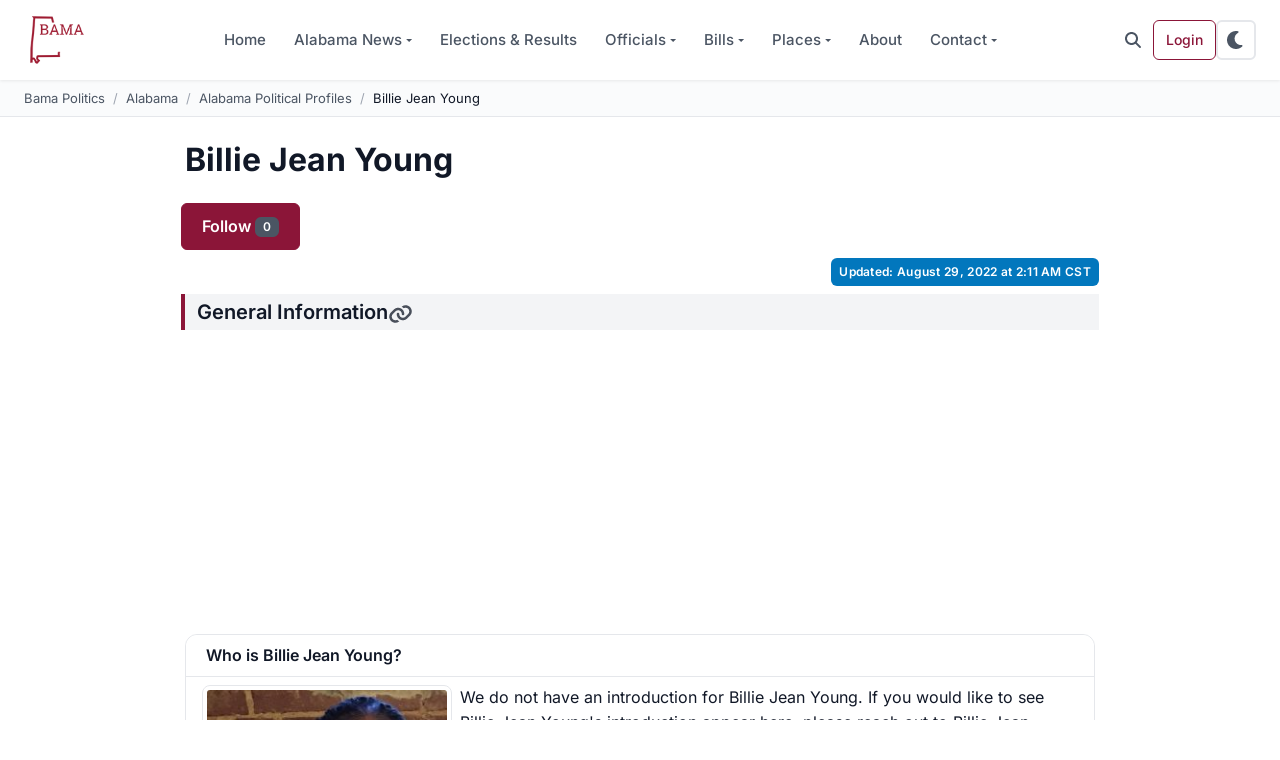

--- FILE ---
content_type: text/html; charset=utf-8
request_url: https://www.google.com/recaptcha/api2/aframe
body_size: 265
content:
<!DOCTYPE HTML><html><head><meta http-equiv="content-type" content="text/html; charset=UTF-8"></head><body><script nonce="8Vh_zA1KfpinK-bJZAbJ0g">/** Anti-fraud and anti-abuse applications only. See google.com/recaptcha */ try{var clients={'sodar':'https://pagead2.googlesyndication.com/pagead/sodar?'};window.addEventListener("message",function(a){try{if(a.source===window.parent){var b=JSON.parse(a.data);var c=clients[b['id']];if(c){var d=document.createElement('img');d.src=c+b['params']+'&rc='+(localStorage.getItem("rc::a")?sessionStorage.getItem("rc::b"):"");window.document.body.appendChild(d);sessionStorage.setItem("rc::e",parseInt(sessionStorage.getItem("rc::e")||0)+1);localStorage.setItem("rc::h",'1767635353366');}}}catch(b){}});window.parent.postMessage("_grecaptcha_ready", "*");}catch(b){}</script></body></html>